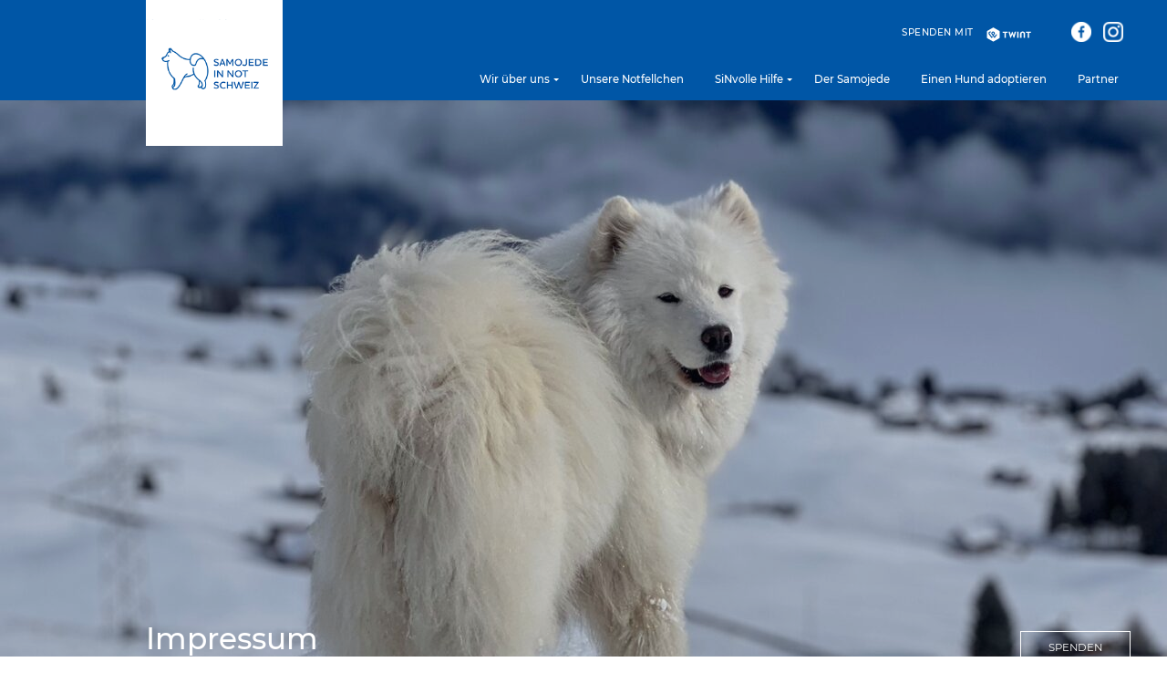

--- FILE ---
content_type: text/html; charset=UTF-8
request_url: https://samojede-in-not.ch/impressum/
body_size: 6263
content:
<!DOCTYPE html>
<html lang="de">
<head>
	<meta charset="UTF-8">
	<meta name="viewport" content="width=device-width, initial-scale=1.0">
	<title>Impressum | Samojede in Not</title>

	<meta name='robots' content='max-image-preview:large' />
<link rel="alternate" title="oEmbed (JSON)" type="application/json+oembed" href="https://samojede-in-not.ch/wp-json/oembed/1.0/embed?url=https%3A%2F%2Fsamojede-in-not.ch%2Fimpressum%2F" />
<link rel="alternate" title="oEmbed (XML)" type="text/xml+oembed" href="https://samojede-in-not.ch/wp-json/oembed/1.0/embed?url=https%3A%2F%2Fsamojede-in-not.ch%2Fimpressum%2F&#038;format=xml" />
<style id='wp-img-auto-sizes-contain-inline-css' type='text/css'>
img:is([sizes=auto i],[sizes^="auto," i]){contain-intrinsic-size:3000px 1500px}
/*# sourceURL=wp-img-auto-sizes-contain-inline-css */
</style>
<style id='wp-block-library-inline-css' type='text/css'>
:root{--wp-block-synced-color:#7a00df;--wp-block-synced-color--rgb:122,0,223;--wp-bound-block-color:var(--wp-block-synced-color);--wp-editor-canvas-background:#ddd;--wp-admin-theme-color:#007cba;--wp-admin-theme-color--rgb:0,124,186;--wp-admin-theme-color-darker-10:#006ba1;--wp-admin-theme-color-darker-10--rgb:0,107,160.5;--wp-admin-theme-color-darker-20:#005a87;--wp-admin-theme-color-darker-20--rgb:0,90,135;--wp-admin-border-width-focus:2px}@media (min-resolution:192dpi){:root{--wp-admin-border-width-focus:1.5px}}.wp-element-button{cursor:pointer}:root .has-very-light-gray-background-color{background-color:#eee}:root .has-very-dark-gray-background-color{background-color:#313131}:root .has-very-light-gray-color{color:#eee}:root .has-very-dark-gray-color{color:#313131}:root .has-vivid-green-cyan-to-vivid-cyan-blue-gradient-background{background:linear-gradient(135deg,#00d084,#0693e3)}:root .has-purple-crush-gradient-background{background:linear-gradient(135deg,#34e2e4,#4721fb 50%,#ab1dfe)}:root .has-hazy-dawn-gradient-background{background:linear-gradient(135deg,#faaca8,#dad0ec)}:root .has-subdued-olive-gradient-background{background:linear-gradient(135deg,#fafae1,#67a671)}:root .has-atomic-cream-gradient-background{background:linear-gradient(135deg,#fdd79a,#004a59)}:root .has-nightshade-gradient-background{background:linear-gradient(135deg,#330968,#31cdcf)}:root .has-midnight-gradient-background{background:linear-gradient(135deg,#020381,#2874fc)}:root{--wp--preset--font-size--normal:16px;--wp--preset--font-size--huge:42px}.has-regular-font-size{font-size:1em}.has-larger-font-size{font-size:2.625em}.has-normal-font-size{font-size:var(--wp--preset--font-size--normal)}.has-huge-font-size{font-size:var(--wp--preset--font-size--huge)}.has-text-align-center{text-align:center}.has-text-align-left{text-align:left}.has-text-align-right{text-align:right}.has-fit-text{white-space:nowrap!important}#end-resizable-editor-section{display:none}.aligncenter{clear:both}.items-justified-left{justify-content:flex-start}.items-justified-center{justify-content:center}.items-justified-right{justify-content:flex-end}.items-justified-space-between{justify-content:space-between}.screen-reader-text{border:0;clip-path:inset(50%);height:1px;margin:-1px;overflow:hidden;padding:0;position:absolute;width:1px;word-wrap:normal!important}.screen-reader-text:focus{background-color:#ddd;clip-path:none;color:#444;display:block;font-size:1em;height:auto;left:5px;line-height:normal;padding:15px 23px 14px;text-decoration:none;top:5px;width:auto;z-index:100000}html :where(.has-border-color){border-style:solid}html :where([style*=border-top-color]){border-top-style:solid}html :where([style*=border-right-color]){border-right-style:solid}html :where([style*=border-bottom-color]){border-bottom-style:solid}html :where([style*=border-left-color]){border-left-style:solid}html :where([style*=border-width]){border-style:solid}html :where([style*=border-top-width]){border-top-style:solid}html :where([style*=border-right-width]){border-right-style:solid}html :where([style*=border-bottom-width]){border-bottom-style:solid}html :where([style*=border-left-width]){border-left-style:solid}html :where(img[class*=wp-image-]){height:auto;max-width:100%}:where(figure){margin:0 0 1em}html :where(.is-position-sticky){--wp-admin--admin-bar--position-offset:var(--wp-admin--admin-bar--height,0px)}@media screen and (max-width:600px){html :where(.is-position-sticky){--wp-admin--admin-bar--position-offset:0px}}

/*# sourceURL=wp-block-library-inline-css */
</style><style id='global-styles-inline-css' type='text/css'>
:root{--wp--preset--aspect-ratio--square: 1;--wp--preset--aspect-ratio--4-3: 4/3;--wp--preset--aspect-ratio--3-4: 3/4;--wp--preset--aspect-ratio--3-2: 3/2;--wp--preset--aspect-ratio--2-3: 2/3;--wp--preset--aspect-ratio--16-9: 16/9;--wp--preset--aspect-ratio--9-16: 9/16;--wp--preset--color--black: #000000;--wp--preset--color--cyan-bluish-gray: #abb8c3;--wp--preset--color--white: #ffffff;--wp--preset--color--pale-pink: #f78da7;--wp--preset--color--vivid-red: #cf2e2e;--wp--preset--color--luminous-vivid-orange: #ff6900;--wp--preset--color--luminous-vivid-amber: #fcb900;--wp--preset--color--light-green-cyan: #7bdcb5;--wp--preset--color--vivid-green-cyan: #00d084;--wp--preset--color--pale-cyan-blue: #8ed1fc;--wp--preset--color--vivid-cyan-blue: #0693e3;--wp--preset--color--vivid-purple: #9b51e0;--wp--preset--gradient--vivid-cyan-blue-to-vivid-purple: linear-gradient(135deg,rgb(6,147,227) 0%,rgb(155,81,224) 100%);--wp--preset--gradient--light-green-cyan-to-vivid-green-cyan: linear-gradient(135deg,rgb(122,220,180) 0%,rgb(0,208,130) 100%);--wp--preset--gradient--luminous-vivid-amber-to-luminous-vivid-orange: linear-gradient(135deg,rgb(252,185,0) 0%,rgb(255,105,0) 100%);--wp--preset--gradient--luminous-vivid-orange-to-vivid-red: linear-gradient(135deg,rgb(255,105,0) 0%,rgb(207,46,46) 100%);--wp--preset--gradient--very-light-gray-to-cyan-bluish-gray: linear-gradient(135deg,rgb(238,238,238) 0%,rgb(169,184,195) 100%);--wp--preset--gradient--cool-to-warm-spectrum: linear-gradient(135deg,rgb(74,234,220) 0%,rgb(151,120,209) 20%,rgb(207,42,186) 40%,rgb(238,44,130) 60%,rgb(251,105,98) 80%,rgb(254,248,76) 100%);--wp--preset--gradient--blush-light-purple: linear-gradient(135deg,rgb(255,206,236) 0%,rgb(152,150,240) 100%);--wp--preset--gradient--blush-bordeaux: linear-gradient(135deg,rgb(254,205,165) 0%,rgb(254,45,45) 50%,rgb(107,0,62) 100%);--wp--preset--gradient--luminous-dusk: linear-gradient(135deg,rgb(255,203,112) 0%,rgb(199,81,192) 50%,rgb(65,88,208) 100%);--wp--preset--gradient--pale-ocean: linear-gradient(135deg,rgb(255,245,203) 0%,rgb(182,227,212) 50%,rgb(51,167,181) 100%);--wp--preset--gradient--electric-grass: linear-gradient(135deg,rgb(202,248,128) 0%,rgb(113,206,126) 100%);--wp--preset--gradient--midnight: linear-gradient(135deg,rgb(2,3,129) 0%,rgb(40,116,252) 100%);--wp--preset--font-size--small: 13px;--wp--preset--font-size--medium: 20px;--wp--preset--font-size--large: 36px;--wp--preset--font-size--x-large: 42px;--wp--preset--spacing--20: 0.44rem;--wp--preset--spacing--30: 0.67rem;--wp--preset--spacing--40: 1rem;--wp--preset--spacing--50: 1.5rem;--wp--preset--spacing--60: 2.25rem;--wp--preset--spacing--70: 3.38rem;--wp--preset--spacing--80: 5.06rem;--wp--preset--shadow--natural: 6px 6px 9px rgba(0, 0, 0, 0.2);--wp--preset--shadow--deep: 12px 12px 50px rgba(0, 0, 0, 0.4);--wp--preset--shadow--sharp: 6px 6px 0px rgba(0, 0, 0, 0.2);--wp--preset--shadow--outlined: 6px 6px 0px -3px rgb(255, 255, 255), 6px 6px rgb(0, 0, 0);--wp--preset--shadow--crisp: 6px 6px 0px rgb(0, 0, 0);}:where(.is-layout-flex){gap: 0.5em;}:where(.is-layout-grid){gap: 0.5em;}body .is-layout-flex{display: flex;}.is-layout-flex{flex-wrap: wrap;align-items: center;}.is-layout-flex > :is(*, div){margin: 0;}body .is-layout-grid{display: grid;}.is-layout-grid > :is(*, div){margin: 0;}:where(.wp-block-columns.is-layout-flex){gap: 2em;}:where(.wp-block-columns.is-layout-grid){gap: 2em;}:where(.wp-block-post-template.is-layout-flex){gap: 1.25em;}:where(.wp-block-post-template.is-layout-grid){gap: 1.25em;}.has-black-color{color: var(--wp--preset--color--black) !important;}.has-cyan-bluish-gray-color{color: var(--wp--preset--color--cyan-bluish-gray) !important;}.has-white-color{color: var(--wp--preset--color--white) !important;}.has-pale-pink-color{color: var(--wp--preset--color--pale-pink) !important;}.has-vivid-red-color{color: var(--wp--preset--color--vivid-red) !important;}.has-luminous-vivid-orange-color{color: var(--wp--preset--color--luminous-vivid-orange) !important;}.has-luminous-vivid-amber-color{color: var(--wp--preset--color--luminous-vivid-amber) !important;}.has-light-green-cyan-color{color: var(--wp--preset--color--light-green-cyan) !important;}.has-vivid-green-cyan-color{color: var(--wp--preset--color--vivid-green-cyan) !important;}.has-pale-cyan-blue-color{color: var(--wp--preset--color--pale-cyan-blue) !important;}.has-vivid-cyan-blue-color{color: var(--wp--preset--color--vivid-cyan-blue) !important;}.has-vivid-purple-color{color: var(--wp--preset--color--vivid-purple) !important;}.has-black-background-color{background-color: var(--wp--preset--color--black) !important;}.has-cyan-bluish-gray-background-color{background-color: var(--wp--preset--color--cyan-bluish-gray) !important;}.has-white-background-color{background-color: var(--wp--preset--color--white) !important;}.has-pale-pink-background-color{background-color: var(--wp--preset--color--pale-pink) !important;}.has-vivid-red-background-color{background-color: var(--wp--preset--color--vivid-red) !important;}.has-luminous-vivid-orange-background-color{background-color: var(--wp--preset--color--luminous-vivid-orange) !important;}.has-luminous-vivid-amber-background-color{background-color: var(--wp--preset--color--luminous-vivid-amber) !important;}.has-light-green-cyan-background-color{background-color: var(--wp--preset--color--light-green-cyan) !important;}.has-vivid-green-cyan-background-color{background-color: var(--wp--preset--color--vivid-green-cyan) !important;}.has-pale-cyan-blue-background-color{background-color: var(--wp--preset--color--pale-cyan-blue) !important;}.has-vivid-cyan-blue-background-color{background-color: var(--wp--preset--color--vivid-cyan-blue) !important;}.has-vivid-purple-background-color{background-color: var(--wp--preset--color--vivid-purple) !important;}.has-black-border-color{border-color: var(--wp--preset--color--black) !important;}.has-cyan-bluish-gray-border-color{border-color: var(--wp--preset--color--cyan-bluish-gray) !important;}.has-white-border-color{border-color: var(--wp--preset--color--white) !important;}.has-pale-pink-border-color{border-color: var(--wp--preset--color--pale-pink) !important;}.has-vivid-red-border-color{border-color: var(--wp--preset--color--vivid-red) !important;}.has-luminous-vivid-orange-border-color{border-color: var(--wp--preset--color--luminous-vivid-orange) !important;}.has-luminous-vivid-amber-border-color{border-color: var(--wp--preset--color--luminous-vivid-amber) !important;}.has-light-green-cyan-border-color{border-color: var(--wp--preset--color--light-green-cyan) !important;}.has-vivid-green-cyan-border-color{border-color: var(--wp--preset--color--vivid-green-cyan) !important;}.has-pale-cyan-blue-border-color{border-color: var(--wp--preset--color--pale-cyan-blue) !important;}.has-vivid-cyan-blue-border-color{border-color: var(--wp--preset--color--vivid-cyan-blue) !important;}.has-vivid-purple-border-color{border-color: var(--wp--preset--color--vivid-purple) !important;}.has-vivid-cyan-blue-to-vivid-purple-gradient-background{background: var(--wp--preset--gradient--vivid-cyan-blue-to-vivid-purple) !important;}.has-light-green-cyan-to-vivid-green-cyan-gradient-background{background: var(--wp--preset--gradient--light-green-cyan-to-vivid-green-cyan) !important;}.has-luminous-vivid-amber-to-luminous-vivid-orange-gradient-background{background: var(--wp--preset--gradient--luminous-vivid-amber-to-luminous-vivid-orange) !important;}.has-luminous-vivid-orange-to-vivid-red-gradient-background{background: var(--wp--preset--gradient--luminous-vivid-orange-to-vivid-red) !important;}.has-very-light-gray-to-cyan-bluish-gray-gradient-background{background: var(--wp--preset--gradient--very-light-gray-to-cyan-bluish-gray) !important;}.has-cool-to-warm-spectrum-gradient-background{background: var(--wp--preset--gradient--cool-to-warm-spectrum) !important;}.has-blush-light-purple-gradient-background{background: var(--wp--preset--gradient--blush-light-purple) !important;}.has-blush-bordeaux-gradient-background{background: var(--wp--preset--gradient--blush-bordeaux) !important;}.has-luminous-dusk-gradient-background{background: var(--wp--preset--gradient--luminous-dusk) !important;}.has-pale-ocean-gradient-background{background: var(--wp--preset--gradient--pale-ocean) !important;}.has-electric-grass-gradient-background{background: var(--wp--preset--gradient--electric-grass) !important;}.has-midnight-gradient-background{background: var(--wp--preset--gradient--midnight) !important;}.has-small-font-size{font-size: var(--wp--preset--font-size--small) !important;}.has-medium-font-size{font-size: var(--wp--preset--font-size--medium) !important;}.has-large-font-size{font-size: var(--wp--preset--font-size--large) !important;}.has-x-large-font-size{font-size: var(--wp--preset--font-size--x-large) !important;}
/*# sourceURL=global-styles-inline-css */
</style>

<style id='classic-theme-styles-inline-css' type='text/css'>
/*! This file is auto-generated */
.wp-block-button__link{color:#fff;background-color:#32373c;border-radius:9999px;box-shadow:none;text-decoration:none;padding:calc(.667em + 2px) calc(1.333em + 2px);font-size:1.125em}.wp-block-file__button{background:#32373c;color:#fff;text-decoration:none}
/*# sourceURL=/wp-includes/css/classic-themes.min.css */
</style>
<link rel='stylesheet' id='theme-styles-css' href='https://samojede-in-not.ch/wp-content/themes/sammy/style.css?ver=2021.1' type='text/css' media='all' />
<link rel="EditURI" type="application/rsd+xml" title="RSD" href="https://samojede-in-not.ch/xmlrpc.php?rsd" />
<meta name="generator" content="WordPress 6.9" />
<link rel="canonical" href="https://samojede-in-not.ch/impressum/" />
<link rel='shortlink' href='https://samojede-in-not.ch/?p=297' />
<link rel="icon" href="https://samojede-in-not.ch/wp-content/uploads/2023/05/SINS_Favicon1-150x150.png" sizes="32x32" />
<link rel="icon" href="https://samojede-in-not.ch/wp-content/uploads/2023/05/SINS_Favicon1-250x250.png" sizes="192x192" />
<link rel="apple-touch-icon" href="https://samojede-in-not.ch/wp-content/uploads/2023/05/SINS_Favicon1-250x250.png" />
<meta name="msapplication-TileImage" content="https://samojede-in-not.ch/wp-content/uploads/2023/05/SINS_Favicon1.png" />

</head><header class="header header-page">
	<div class="header-top pure-g">

	<div class="pure-u-lg-3-24 pure-u-md-3-24 pure-u-2-24"></div>

	<div class="pure-u-lg-20-24 pure-u-md-20-24 pure-u-21-24">
		<div class="header-logo-wrapper">
			<a class="no-decor pjax" href="https://samojede-in-not.ch">
				
	<img
		srcset="https://samojede-in-not.ch/wp-content/uploads/2023/03/SiN_ch_logo_komplett.png 236w, https://samojede-in-not.ch/wp-content/uploads/2023/03/SiN_ch_logo_komplett-23x25.png 23w"
		src="https://samojede-in-not.ch/wp-content/uploads/2023/03/SiN_ch_logo_komplett-236x250.png"
		alt=""
		title="Zur Startseite"
		sizes="150px"
		class="containheader-logo"
	/>

			</a>
			<h2 class="site-title site-title-above site-title-mobile visually-hidden">
				<a class="no-decor pjax" href="https://samojede-in-not.ch">
					Samojede in Not				</a>
			</h2>
		</div>
		<nav class="header-navigation">
			<div class="header-navigation-wrapper pure-g">
				<div class="pure-u-lg-4-24 pure-u-md-4-24 pure-u-4-24"></div>

				<div class="pure-u-lg-20-24 pure-u-md-20-24 pure-u-20-24">
					<div class="extra-top-nav">
			<ul>
					<li>
				<a href="https://donate.raisenow.io/vzckk" target="_blank">
											<span class="header-icon-caption">spenden mit</span>
															
	<img
		srcset=""
		src="https://samojede-in-not.ch/wp-content/uploads/2023/03/Twint-01-1.svg"
		alt=""
		title="Twint-01"
		sizes="25px"
		class="contain"
	/>

				</a>
			</li>
					<li>
				<a href="https://m.facebook.com/profile.php?id=100091382524004" target="_blank">
															
	<img
		srcset="https://samojede-in-not.ch/wp-content/uploads/2023/03/Facebook-300x300.png 300w, https://samojede-in-not.ch/wp-content/uploads/2023/03/Facebook-150x150.png 150w, https://samojede-in-not.ch/wp-content/uploads/2023/03/Facebook-430x430.png 430w, https://samojede-in-not.ch/wp-content/uploads/2023/03/Facebook-250x250.png 250w, https://samojede-in-not.ch/wp-content/uploads/2023/03/Facebook-25x25.png 25w, https://samojede-in-not.ch/wp-content/uploads/2023/03/Facebook.png 512w"
		src="https://samojede-in-not.ch/wp-content/uploads/2023/03/Facebook-25x25.png"
		alt=""
		title="Facebook"
		sizes="25px"
		class="contain"
	/>

				</a>
			</li>
					<li>
				<a href="https://www.instagram.com/samojede_in_not_schweiz?igshid=YmMyMTA2M2Y=" target="_blank">
															
	<img
		srcset="https://samojede-in-not.ch/wp-content/uploads/2023/05/instagram-icon-150x150-1.png 150w, https://samojede-in-not.ch/wp-content/uploads/2023/05/instagram-icon-150x150-1-25x25.png 25w"
		src="https://samojede-in-not.ch/wp-content/uploads/2023/05/instagram-icon-150x150-1-25x25.png"
		alt=""
		title="instagram-icon-150x150"
		sizes="25px"
		class="contain"
	/>

				</a>
			</li>
				</ul>
	</div>					<a href="#nav" class="no-decor nav-button-link">
	<button aria-labelledby="nav-button-caption" type="button" class="nav-button">
		<span class="nav-button-containment">
			<span class="nav-button-bar"></span>
		</span>
		<!--<span class="nav-button-caption copytext" id="nav-button-caption" data-opentext="Menü schließen">
			Menü
		</span>-->
	</button>
</a>					<ul id="menu-hauptmenue" class="menu menu-main"><li id="menu-item-750" class="menu-item menu-item-type-post_type menu-item-object-page menu-item-has-children menu-item-750"><a href="https://samojede-in-not.ch/wir-ueber-uns-2/">Wir über uns</a>
<ul class="sub-menu">
	<li id="menu-item-294" class="menu-item menu-item-type-post_type menu-item-object-page menu-item-294"><a href="https://samojede-in-not.ch/wir-ueber-uns-2/wir-ueber-uns/">Unser Team</a></li>
	<li id="menu-item-751" class="menu-item menu-item-type-post_type menu-item-object-page menu-item-751"><a href="https://samojede-in-not.ch/wir-ueber-uns-2/unsere-treffen/">Unsere Treffen</a></li>
	<li id="menu-item-920" class="menu-item menu-item-type-post_type menu-item-object-page menu-item-920"><a href="https://samojede-in-not.ch/downloads/">Downloads</a></li>
</ul>
</li>
<li id="menu-item-293" class="menu-item menu-item-type-post_type menu-item-object-page menu-item-293"><a href="https://samojede-in-not.ch/zu-vermittelnde-hunde/">Unsere Notfellchen</a></li>
<li id="menu-item-438" class="menu-item menu-item-type-post_type menu-item-object-page menu-item-has-children menu-item-438"><a href="https://samojede-in-not.ch/sinvolle-hilfe/">SiNvolle Hilfe</a>
<ul class="sub-menu">
	<li id="menu-item-440" class="menu-item menu-item-type-post_type menu-item-object-page menu-item-440"><a href="https://samojede-in-not.ch/sinvolle-hilfe/spenden/">Jetzt spenden</a></li>
	<li id="menu-item-439" class="menu-item menu-item-type-post_type menu-item-object-page menu-item-439"><a href="https://samojede-in-not.ch/sinvolle-hilfe/mitglied-werden/">Mitglied werden</a></li>
	<li id="menu-item-826" class="menu-item menu-item-type-post_type menu-item-object-page menu-item-826"><a href="https://samojede-in-not.ch/sinvolle-hilfe/gutes-tun-durch-einkaufen/">Gutes Tun durch Einkaufen</a></li>
	<li id="menu-item-825" class="menu-item menu-item-type-post_type menu-item-object-page menu-item-825"><a href="https://samojede-in-not.ch/sinvolle-hilfe/wir-sagen-danke/">Wir sagen Danke</a></li>
</ul>
</li>
<li id="menu-item-292" class="menu-item menu-item-type-post_type menu-item-object-page menu-item-292"><a href="https://samojede-in-not.ch/der-samojede/">Der Samojede</a></li>
<li id="menu-item-912" class="menu-item menu-item-type-post_type menu-item-object-page menu-item-912"><a href="https://samojede-in-not.ch/einen-hund-adoptieren/">Einen Hund adoptieren</a></li>
<li id="menu-item-545" class="menu-item menu-item-type-post_type menu-item-object-page menu-item-545"><a href="https://samojede-in-not.ch/partner/">Partner</a></li>
</ul>				</div>
			</div>
		</nav>
	</div>
	<div class="pure-u-lg-1-24 pure-u-md-1-24 pure-u-1-24"></div>
</div>	<div class="header-image-wrapper">
          
	<img
		srcset="https://samojede-in-not.ch/wp-content/uploads/2023/03/IMG-20230109-WA0023-225x300.jpg 225w, https://samojede-in-not.ch/wp-content/uploads/2023/03/IMG-20230109-WA0023-768x1024.jpg 768w, https://samojede-in-not.ch/wp-content/uploads/2023/03/IMG-20230109-WA0023-1152x1536.jpg 1152w, https://samojede-in-not.ch/wp-content/uploads/2023/03/IMG-20230109-WA0023-323x430.jpg 323w, https://samojede-in-not.ch/wp-content/uploads/2023/03/IMG-20230109-WA0023-1280x1707.jpg 1280w, https://samojede-in-not.ch/wp-content/uploads/2023/03/IMG-20230109-WA0023-430x573.jpg 430w, https://samojede-in-not.ch/wp-content/uploads/2023/03/IMG-20230109-WA0023-580x773.jpg 580w, https://samojede-in-not.ch/wp-content/uploads/2023/03/IMG-20230109-WA0023-795x1060.jpg 795w, https://samojede-in-not.ch/wp-content/uploads/2023/03/IMG-20230109-WA0023-19x25.jpg 19w, https://samojede-in-not.ch/wp-content/uploads/2023/03/IMG-20230109-WA0023.jpg 1536w"
		src="https://samojede-in-not.ch/wp-content/uploads/2023/03/IMG-20230109-WA0023.jpg"
		alt=""
		title="IMG-20230109-WA0023"
		sizes="100vw"
		class="header-image"
	/>

    <div class="pure-g header-title">
	<div class="pure-u-lg-3-24 pure-u-md-3-24 pure-u-2-24"></div>

	<div class="pure-u-lg-10-24 pure-u-md-10-24 pure-u-20-24 header-title-inner">
		<h2 class="site-title site-title-page">
			Impressum		</h2>
					</div>

	<div class="pure-u-lg-11-24 pure-u-md-11-24 pure-u-2-24"></div>
</div>
	<div class="header-donation">
		<a class="btn btn-donation" href="https://samojede-in-not.ch/spenden">Spenden</a>
	</div>
</div></header>

<div class="intro-wrapper">
		</div>
<main class="main main-page">
		<div class="pure-g">

	<div class="pure-u-lg-3-24 pure-u-md-3-24 pure-u-2-24"></div>
	<div class="pure-u-lg-18-24 pure-u-md-18-24 pure-u-20-24 content content-component component-simple-content">
		<div class="pure-g">
			<section class="pure-u-lg-2-3 pure-u-24-24">
				<p><strong>Inhaber dieser Seite:</strong><br />
Samojede in Not Schweiz</p>
<p><strong>Postanschrift:</strong><br />
Samojede in Not Schweiz<br />
Buhwilerstr. 19, 8575 Istighofen</p>
<p><strong>Vertreten durch:</strong><br />
Präsidentin: Karin Büchel<br />
Vizepräsidentin: Simone Brahmann</p>
<p><strong>Kontakt:</strong><br />
Telefon: +41 (0) 71 630 07 91<br />
E-Mail: karin@samojede-in-not.ch</p>
<p><strong>Disclaimer:</strong><br />
Samojede in Not Schweiz hat alle zumutbaren Anstrengungen unternommen, um sicherzustellen, dass die auf dieser Website bereitgestellten Informationen zur Zeit der Bereitstellung richtig und vollständig sind. Dennoch kann es zu unbeabsichtigten und zufälligen Fehlern gekommen sein, für die wir uns entschuldigen.</p>
			</section>
		</div>
	</div>

	<div class="pure-u-lg-3-24 pure-u-md-3-24 pure-u-2-24"></div>

</div>
</main>

<!-- <a href="#" class="js-to-top-or-bottom to-top-button"></a> -->		<div class="menu-fallback" id="nav" role="navigation">
			<div class="header-top pure-g">

	<div class="pure-u-lg-3-24 pure-u-md-3-24 pure-u-2-24"></div>

	<div class="pure-u-lg-20-24 pure-u-md-20-24 pure-u-21-24">
		<div class="header-logo-wrapper">
			<a class="no-decor pjax" href="https://samojede-in-not.ch">
				
	<img
		srcset="https://samojede-in-not.ch/wp-content/uploads/2023/03/SiN_ch_logo_komplett.png 236w, https://samojede-in-not.ch/wp-content/uploads/2023/03/SiN_ch_logo_komplett-23x25.png 23w"
		src="https://samojede-in-not.ch/wp-content/uploads/2023/03/SiN_ch_logo_komplett-236x250.png"
		alt=""
		title="Zur Startseite"
		sizes="150px"
		class="containheader-logo"
	/>

			</a>
			<h2 class="site-title site-title-above site-title-mobile visually-hidden">
				<a class="no-decor pjax" href="https://samojede-in-not.ch">
					Samojede in Not				</a>
			</h2>
		</div>
		<nav class="header-navigation">
			<div class="header-navigation-wrapper pure-g">
				<div class="pure-u-lg-4-24 pure-u-md-4-24 pure-u-4-24"></div>

				<div class="pure-u-lg-20-24 pure-u-md-20-24 pure-u-20-24">
															<ul id="menu-hauptmenue-1" class="menu menu-main"><li class="menu-item menu-item-type-post_type menu-item-object-page menu-item-has-children menu-item-750"><a href="https://samojede-in-not.ch/wir-ueber-uns-2/">Wir über uns</a>
<ul class="sub-menu">
	<li class="menu-item menu-item-type-post_type menu-item-object-page menu-item-294"><a href="https://samojede-in-not.ch/wir-ueber-uns-2/wir-ueber-uns/">Unser Team</a></li>
	<li class="menu-item menu-item-type-post_type menu-item-object-page menu-item-751"><a href="https://samojede-in-not.ch/wir-ueber-uns-2/unsere-treffen/">Unsere Treffen</a></li>
	<li class="menu-item menu-item-type-post_type menu-item-object-page menu-item-920"><a href="https://samojede-in-not.ch/downloads/">Downloads</a></li>
</ul>
</li>
<li class="menu-item menu-item-type-post_type menu-item-object-page menu-item-293"><a href="https://samojede-in-not.ch/zu-vermittelnde-hunde/">Unsere Notfellchen</a></li>
<li class="menu-item menu-item-type-post_type menu-item-object-page menu-item-has-children menu-item-438"><a href="https://samojede-in-not.ch/sinvolle-hilfe/">SiNvolle Hilfe</a>
<ul class="sub-menu">
	<li class="menu-item menu-item-type-post_type menu-item-object-page menu-item-440"><a href="https://samojede-in-not.ch/sinvolle-hilfe/spenden/">Jetzt spenden</a></li>
	<li class="menu-item menu-item-type-post_type menu-item-object-page menu-item-439"><a href="https://samojede-in-not.ch/sinvolle-hilfe/mitglied-werden/">Mitglied werden</a></li>
	<li class="menu-item menu-item-type-post_type menu-item-object-page menu-item-826"><a href="https://samojede-in-not.ch/sinvolle-hilfe/gutes-tun-durch-einkaufen/">Gutes Tun durch Einkaufen</a></li>
	<li class="menu-item menu-item-type-post_type menu-item-object-page menu-item-825"><a href="https://samojede-in-not.ch/sinvolle-hilfe/wir-sagen-danke/">Wir sagen Danke</a></li>
</ul>
</li>
<li class="menu-item menu-item-type-post_type menu-item-object-page menu-item-292"><a href="https://samojede-in-not.ch/der-samojede/">Der Samojede</a></li>
<li class="menu-item menu-item-type-post_type menu-item-object-page menu-item-912"><a href="https://samojede-in-not.ch/einen-hund-adoptieren/">Einen Hund adoptieren</a></li>
<li class="menu-item menu-item-type-post_type menu-item-object-page menu-item-545"><a href="https://samojede-in-not.ch/partner/">Partner</a></li>
</ul>				</div>
			</div>
		</nav>
	</div>
	<div class="pure-u-lg-1-24 pure-u-md-1-24 pure-u-1-24"></div>
</div>		</div>

		<footer class="footer">
			<div class="footer-wrapper pure-g">
				<div class="pure-u-1-12"></div>
				<div class="pure-u-5-6 footer-inner">
					<div class="footer-inner-side">
						<div class="footer-sidebar-left">
							<h3 class="sidebar-title">Spendenkonto</h3><div class="textwidget custom-html-widget"><a href="/spenden" class="btn btn-donation">Spenden</a></div>						</div>
						<div class="footer-sidebar-center">
										<div class="textwidget"><p>Samojede in Not Schweiz<br />
THURGAUER KANTONAL BANK<br />
CH06 0078 4298 0557 6200 1<br />
BIC KBTGCH22</p>
<div id="rnw-paylink-button"></div>
<p><script type="module">
import {PaylinkButton} from https://donate.raisenow.io/button.js
PaylinkButton.render('#rnw-paylink-button', {'solution-id': "vzckk", 'solution-type': "donate", language: "de", size: "large", width: "fixed", 'color-scheme': "dark"})
</script></p>
</div>
								</div>
					</div>
					<div class="footer-inner-side">
						<nav class="footer-nav">
							<ul id="menu-footer-menue" class="menu menu-legal"><li id="menu-item-303" class="menu-item menu-item-type-post_type menu-item-object-page menu-item-303"><a href="https://samojede-in-not.ch/kontakt/">Kontakt</a></li>
<li id="menu-item-302" class="menu-item menu-item-type-post_type menu-item-object-page current-menu-item page_item page-item-297 current_page_item menu-item-302"><a href="https://samojede-in-not.ch/impressum/" aria-current="page">Impressum</a></li>
<li id="menu-item-301" class="menu-item menu-item-type-post_type menu-item-object-page menu-item-301"><a href="https://samojede-in-not.ch/datenschutz/">Datenschutz</a></li>
</ul>													</nav>
						<div class="footer-sidebar-right">
										<div class="textwidget"><p>Samojede in Not Schweiz<br />
Buhwilerstr. 19, 8575 Istighofen<br />
<a href="tel:+41716300791"> +41 (0) 71 630 07 91</a><br />
<a href="mailto:karin@samojede-in-not.ch">karin@samojede-in-not.ch</a></p>
</div>
								</div>
					</div>
				</div>
				<div class="pure-u-1-12"></div>
			</div>
		</footer>

		<div class="cellar">
						<div class="textwidget"><div class="cellar">
<div class="textwidget">
<p>Copyright © 2024 Samojede in Not Schweiz</p>
</div>
</div>
</div>
				</div>

		<script type="speculationrules">
{"prefetch":[{"source":"document","where":{"and":[{"href_matches":"/*"},{"not":{"href_matches":["/wp-*.php","/wp-admin/*","/wp-content/uploads/*","/wp-content/*","/wp-content/plugins/*","/wp-content/themes/sammy/*","/*\\?(.+)"]}},{"not":{"selector_matches":"a[rel~=\"nofollow\"]"}},{"not":{"selector_matches":".no-prefetch, .no-prefetch a"}}]},"eagerness":"conservative"}]}
</script>
<script type="text/javascript" src="https://samojede-in-not.ch/wp-content/themes/sammy/app.js?ver=2021.1" id="theme-scripts-js"></script>

		<style>
			/* #wpadminbar {
				display: none;
			}

			html {
				margin-top: 0 !important;
			} */
		</style>

	</body>
</html>

<!-- Cachify | https://cachify.pluginkollektiv.org
Generiert @ 19.01.2026 05:50:36 -->

--- FILE ---
content_type: image/svg+xml
request_url: https://samojede-in-not.ch/wp-content/uploads/2023/03/Twint-01-1.svg
body_size: 764
content:
<?xml version="1.0" encoding="UTF-8"?> <svg xmlns="http://www.w3.org/2000/svg" id="katman_1" data-name="katman 1" viewBox="0 0 702.85 229.55"><defs><style>.cls-1{fill:#fff;}</style></defs><path class="cls-1" d="M646.74,75.83H573.8v17h26.06v72.94h20.66V92.83h26.22Z"></path><path class="cls-1" d="M315.6,75.83H242.66v17h26.22v72.94h20.66V92.83H315.6Z"></path><path class="cls-1" d="M526.61,73c-22.88,0-35.75,14.46-35.75,35.12v57.68H511.2V107.61c0-9.06,5.4-16,15.57-16,10,0,15.41,8.11,15.41,16v58.16h20.34V108.09C562.68,87.43,549.49,73,526.61,73Z"></path><path class="cls-1" d="M449.55,75.83v89.94H470V75.83Z"></path><path class="cls-1" d="M380.27,111.58l.79,4,19.07,50.21h8.42l26.06-89.94H414.43L401.88,123l-.64,5.09-.95-5.09L383.6,75.83h-6.51L360.56,123l-.95,5.09-.79-5.09-12.4-47.19H326.08l26.06,89.94h8.42l19.07-50.21Z"></path><path class="cls-1" d="M195.79,63.6l-81.2-46.4a8.49,8.49,0,0,0-8.26,0L25.13,63.75A9.13,9.13,0,0,0,21,70.9V164a9.37,9.37,0,0,0,4.13,7.15l81.2,46.56a8.49,8.49,0,0,0,8.26,0l81.2-46.56a9.11,9.11,0,0,0,4.13-7.15V70.75A9.35,9.35,0,0,0,195.79,63.6ZM93.3,162.75c-.32.47-2.54,3.65-6.36,3.65s-6-3.33-6.35-3.81L44.68,111c-2.23-3-7.15-12.08-1.43-23.52A25.81,25.81,0,0,1,66.6,73.13,28.81,28.81,0,0,1,76.77,75.2L69.46,88.07a17.38,17.38,0,0,0-3-.32c-8.58,0-12.87,8.9-9,14.93,3.49,5.57,9,13.67,9,13.67l20.5,28,17.16,2.54Zm40.36-.32c-.32.32-2.54,3.65-6.36,3.65s-6-3.17-6.19-3.33l-14-20.66-9.37-13c-5.72-8.1-12.56-18-12.56-18C83,108.09,78,99,83.76,87.59a25.84,25.84,0,0,1,23.36-14.3c8.74,0,18.75,4.61,23.36,14.3,5.88,12.08.79,20.81-1.43,24l-12.39,18,10.64,15.89,20.82-29.72v-.31h18.27Z"></path><path class="cls-1" d="M107.12,87.75c-8.58,0-12.87,8.9-9.05,14.93,3.49,5.57,9.05,13.67,9.05,13.67s5.41-7.95,9.06-13.67C120,96.65,115.7,87.75,107.12,87.75Z"></path></svg> 